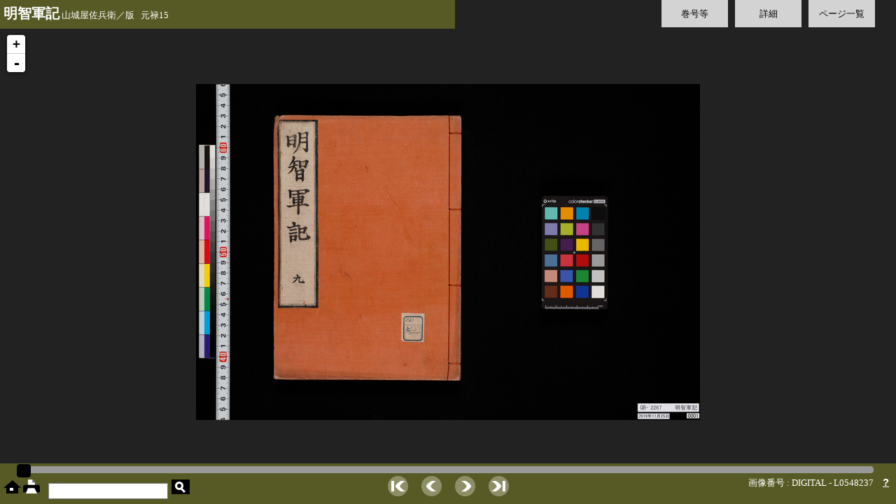

--- FILE ---
content_type: text/html;charset=UTF-8
request_url: https://webarchives.tnm.jp/dlib/detail/4917;jsessionid=2FDFCE9187D36C4FB86F29D035B4A24C
body_size: 16332
content:
<!DOCTYPE html>
<html>
<head>
	<link rel="stylesheet" type="text/css" href="/dlib/static/css/site.css;jsessionid=52FA5AFE5A4B1A5B7D1B15919C5E63E1"/>
	<link rel="stylesheet" type="text/css" href="/dlib/static/css/ui/jquery-ui.min.css;jsessionid=52FA5AFE5A4B1A5B7D1B15919C5E63E1"/>
	<script type="text/javascript" src="/dlib/static/js/jquery-1.7.2.min.js;jsessionid=52FA5AFE5A4B1A5B7D1B15919C5E63E1"></script>
	<script type="text/javascript" src="/dlib/static/js/jquery-ui.min.js;jsessionid=52FA5AFE5A4B1A5B7D1B15919C5E63E1"></script>
	<link rel="stylesheet" type="text/css" href="/dlib/static/leaflet/leaflet.css;jsessionid=52FA5AFE5A4B1A5B7D1B15919C5E63E1"/>
	<script type="text/javascript" src="/dlib/static/leaflet/leaflet.js;jsessionid=52FA5AFE5A4B1A5B7D1B15919C5E63E1"></script>
	<script type="text/javascript" src="/dlib/static/leaflet/L.TileLayer.Zoomify.js;jsessionid=52FA5AFE5A4B1A5B7D1B15919C5E63E1"></script>

	<script type="text/javascript">
	$(function(){
		//var volid = '4917';
		var currentPage = 1;
		var imageId = 'L0548237';
		//var imageRoot = '/dlib/img/;jsessionid=52FA5AFE5A4B1A5B7D1B15919C5E63E1';
		var imagePath = '/dlib/img/4917;jsessionid=52FA5AFE5A4B1A5B7D1B15919C5E63E1';

		// leaflet
		var map = L.map('viewport').setView(new L.LatLng(0,0), 0);
		var zoomify;
		var showPage = function(imageId) {
			$.ajax({
				url : imagePath +"/tiles/"  + imageId + "/ImageProperties.xml",
				success : function(xml) {
					if (zoomify != null && map.hasLayer(zoomify)) {
						map.removeLayer(zoomify);
					}
					var imageProps = $(xml).find("IMAGE_PROPERTIES:first");
					var width = imageProps.attr("WIDTH");
					var height = imageProps.attr("HEIGHT");
					var url = imagePath + "/tiles/" + imageId + "/";
					zoomify = L.tileLayer.zoomify(url, {
						width: width,
						height: height,
					}).addTo(map);
				},
				error : function(xml, textStatus, errorThrown) {
					alert(textStatus);
				}
			});
		};
		showPage(imageId);


		// slider
		var pages = [];
		var slider;
		$.get("/dlib/pages/4917;jsessionid=52FA5AFE5A4B1A5B7D1B15919C5E63E1", null, function(data) {
			for ( var i = 0; i < data.length; i++) {
				pages[i] = data[i];
			}
			// スライダ定義
			slider = $("#slider").slider({
				range : 'min',
				min : 1,
				max : pages.length,
				animate: true,
				value : currentPage,
				start : function(event, ui) {
					$("#preview").fadeIn();
					$("#dark_filter").fadeIn();
					$("#preview_image").attr('src', imagePath + "/thumb/" + pages[ui.value - 1].path);
				},
				slide : function(event, ui) {
					$("#current_page").text(ui.value);
					$("#preview_image").attr('src', imagePath + "/thumb/" + pages[ui.value - 1].path);
				},
				change : function(event, ui) {
					if (zoomify != null && map.hasLayer(zoomify)) {
						map.removeLayer(zoomify);
					}
					$("#preview").fadeOut();
					$("#dark_filter").fadeOut();
					$("#current_page").text(ui.value);
					page = pages[ui.value - 1];
					showPage(page.imageid);
					currentPage = ui.value;
					$("#imageid").text(
						"画像番号 : " + page.imageType+ " - "
									+ page.imageid);
				}
			});

			$("#next").click(function() {
				slider.slider("value", currentPage + 1);
			});
			$("#prev").click(function() {
				slider.slider("value", currentPage - 1);
			});
			$("#first").click(function() {
				slider.slider("value", 1);
			});
			$("#last").click(function() {
				slider.slider("value", pages.length);
			});

			$(window).on('keydown', function(e) {
			    if(e.keyCode === 39) { // → 右矢印キー押下
			    	slider.slider("value", currentPage + 1);
			        return false;
			    }
			    if(e.keyCode === 37) { // ← 左矢印キー押下
			    	slider.slider("value", currentPage - 1);
			        return false;
			    }
			});

		});
		$("#preview").hide();

		// tab
		$("#tab_vol").click({tab:$("#tab_vol"), content:$("#vol")}, toggleTab);
		$("#tab_detail").click({tab:$("#tab_detail"), content:$("#detail")}, toggleTab);
		$("#tab_thumbnails").click({tab:$("#tab_thumbnails"), content:$("#thumbnails")}, toggleTab);
		function toggleTab (event) {
			if (event.data.content.is(":hidden")) {
				// 他のが開いてたら閉じる
				$("#tab div").css("background", "rgba(255,255,255,0.8)");
				$(".tab_content").fadeOut();
				event.data.content.fadeIn();
				event.data.tab.css("background", "rgba(211,171,50,0.8)");
			} else {
				event.data.content.fadeOut();
				event.data.tab.css("background", "rgba(255,255,255,0.8)");
			}
		}
		// close button
		$("[id^=close_]").click(function(){
			$(".tab_content").fadeOut();
			$("#tab div").css("background", "rgba(255,255,255,0.8)");
		});
		// thumbnail click
		$("[id^=thumbnail_]").click(function(){
			$(".tab_content").fadeOut();
			$("#tab div").css("background", "rgba(255,255,255,0.8)");
			slider.slider("value", this.id.replace(/[^\d]/g, ''));
		});

		$("#toggle_parent_info").click(function(){
			$("#parent_info").slideToggle(function(){
				if ($("#parent_info").is(":visible")) {
					$("#toggle_parent_info").text("[ 詳細を隠す ]");
				} else {
					$("#toggle_parent_info").text("[ 詳細を表示 ]");
				}
			});
		});

		// print
		$("#print").click(function(){
			var url = imagePath + "/medium/" + pages[slider.slider("value")-1].path;
			window.open(url);
		});

		// 操作がなければ画像以外の要素を消す
		var idleTime = 0;
		var timeout = 8; // 秒数
		setInterval(function(){
			idleTime++;
			if (idleTime > timeout) {
				$(".control, .leaflet-control-zoom").fadeOut("slow");
			}
		}, 1000);
		$(document).on('mousemove mousedown moouseup click keypress', function(e){
			idleTime = 0;
			$(".control, .leaflet-control-zoom").fadeIn("slow");
		});

		// hover
		$("img.on").hover(
				function() {
					var cur = this.src.split(".");
					var extension = cur.pop();
					this.src = cur.join(".") + '_hover.' + extension;
				},
				function() {
					this.src = this.src.replace('_hover', '');
				}
		);

	});
	</script>
	<style type="text/css">
	#wrapper {height:100%; width:100%; position:relative;}

	#viewport { height:100%; width:100%; background:#222; }
	.leaflet-control-attribution { display: none; }
	.leaflet-control-zoom { top:40px }

	.panel { background:#6e7227; background:rgba(110,114,39,0.7); color: white;}

	div.fieldlabel{ padding: 2px 5px; border-radius: 4px; color: #333; }
	div.fieldvalue{ padding-left: 2em; color: #333; }
	div.prewrap{ white-space: pre-wrap; word-wrap: break-word; }
	.current_item { font-weight: bold; background: #ffe0c0; border-radius: 4px }

	.tab_content { display: none; position: absolute; top: 60px; right:25px; height: 75%; background: rgba(255,255,255,0.9); padding: 25px; border: solid 1px #777; }
	.tab_data { overflow: auto; height: 100%; }
	#vol { width: 30%; }
	#vol_info { margin-top: 1.5em; }
	#parent_info { display: none; }
	#parent_toggle_wrapper { text-align: right; }
	#detail { width: 30%; }
	#thumbnails { left: 50px; }
	#thumbnails img { cursor: pointer; }


	.close { height: 20px }
	.close a { text-decoration: none; position: absolute; top: 10px; right: 10px; }
	[id*='close_']:after{ content: '✖'; font-size: 20px }

	#header { position: absolute; top: 0px; width: 50%; min-width:300px; padding: 10px 5px; overflow:hidden;  white-space: nowrap; vertical-align: middle; }
	#back_to_search { padding-right: 15px; padding-left: 15px; vertical-align: middle; height: 100% }
	#title { font-size: 20px; font-weight: bold; }

	#tab { position: absolute; top:0px; width: 40%; right: 0px; padding-right: 25px; }
	#tab div { background: rgba(255,255,255,0.8); float: right; margin: 0px 5px; padding: 10px; width: 75px; text-align: center; }
	#tab div:hover { cursor: pointer; background: rgba(211,171,50,0.8); }

	#footer { position: absolute; bottom: 0px; width: 100%; }
	#slider_wrapper { padding: 4px; width: 95%; margin: auto; }
	.ui-slider { height: 8px; }

	#home_print { float: left; padding: 5px; }
	#search { float: left; padding:5px }
	#term { float: right; padding-right: 10px; color: white; }
	#term a { font: bold 15px sans-serif; color: white; }
	#navi { margin: 0 300px; text-align: center; }
	#navi img { padding: 0px 8px; }

	#preview { width: 100%; position: absolute; bottom:70px; left:0; text-align:center; }
	#page_number { font-size: 36px; color: white; margin-bottom: 20px; }
	#current_page { font-size: larger; }
	#preview_image { border: solid 10px #ddd; }

	#dark_filter { width: 100%; height:100%; position:absolute; top:0px; left:0px; background:rgba(0,0,0,0.6); display: none; }

	input[type="text"] { border: solid 1px gray; height: 21px; margin: 2px }
	input#submit { background-image: url(/dlib/static/img/search_s.png); width: 26px; height: 21px; border: none }
	input#submit:hover { background-image: url(/dlib/static/img/search_s_hover.png); }

	#imageid { padding-right: 10px; }
	</style>
	<title>東京国立博物館デジタルライブラリー / 明智軍記 : 九</title>
</head>
<body>
<div id="wrapper">
	<div id="viewport"></div>
	<div id="dark_filter"></div>
	<div id="preview">
		<div id="page_number"><span id="current_page"></span> / <span>18</span></div>
		<img id="preview_image">
	</div>


	<div id="header" class="panel control">
		<span id="headings" title="明智軍記 山城屋佐兵衛／版 元禄15">
			<span id="title">明智軍記</span>
			山城屋佐兵衛／版 &nbsp; 元禄15</span>
	</div>

	<div id="tab" class="control">
		<div id="tab_thumbnails">ページ一覧</div>
		<div id="tab_detail">詳細</div>
		<div id="tab_vol">巻号等</div>
		</div>

	<div id="vol" class="tab_content">
		<div class="close"><a href="javascript:void(0)" id="close_vol"></a></div>
		<div class="tab_data">
		<div id="vol_info">
		<div class="fieldlabel">巻号</div>
		<ul id="vollist">
		<li >
				<a href="/dlib/detail/4909;jsessionid=52FA5AFE5A4B1A5B7D1B15919C5E63E1">[1] 一</a>
			</li>
		<li >
				<a href="/dlib/detail/4910;jsessionid=52FA5AFE5A4B1A5B7D1B15919C5E63E1">[2] 二</a>
			</li>
		<li >
				<a href="/dlib/detail/4911;jsessionid=52FA5AFE5A4B1A5B7D1B15919C5E63E1">[3] 三</a>
			</li>
		<li >
				<a href="/dlib/detail/4912;jsessionid=52FA5AFE5A4B1A5B7D1B15919C5E63E1">[4] 四</a>
			</li>
		<li >
				<a href="/dlib/detail/4913;jsessionid=52FA5AFE5A4B1A5B7D1B15919C5E63E1">[5] 五</a>
			</li>
		<li >
				<a href="/dlib/detail/4914;jsessionid=52FA5AFE5A4B1A5B7D1B15919C5E63E1">[6] 六</a>
			</li>
		<li >
				<a href="/dlib/detail/4915;jsessionid=52FA5AFE5A4B1A5B7D1B15919C5E63E1">[7] 七</a>
			</li>
		<li >
				<a href="/dlib/detail/4916;jsessionid=52FA5AFE5A4B1A5B7D1B15919C5E63E1">[8] 八</a>
			</li>
		<li class="current_item">
				<a href="/dlib/detail/4917;jsessionid=52FA5AFE5A4B1A5B7D1B15919C5E63E1">[9] 九</a>
			</li>
		<li >
				<a href="/dlib/detail/4918;jsessionid=52FA5AFE5A4B1A5B7D1B15919C5E63E1">[10] 十</a>
			</li>
		<li >
				<a href="/dlib/detail/4919;jsessionid=52FA5AFE5A4B1A5B7D1B15919C5E63E1">[11] 十一</a>
			</li>
		<li >
				<a href="/dlib/detail/4920;jsessionid=52FA5AFE5A4B1A5B7D1B15919C5E63E1">[12] 十二</a>
			</li>
		</ul>
		</div>
		</div>
	</div>
	<div id="detail" class="tab_content">
		<div class="close"><a href="javascript:void(0)" id="close_detail"></a></div>
		<div class="tab_data">
		<div>
			<div class="fieldlabel">資料番号</div>
			<div class="fieldvalue">
				QB-2267</div>
		</div>
		<div>
		<div class="fieldlabel">資料名</div>
		<div class="fieldvalue">明智軍記</div>
	</div>
<div>
		<div class="fieldlabel">巻次</div>
		<div class="fieldvalue">九</div>
	</div>
<div>
		<div class="fieldlabel">著者等</div>
		<div class="fieldvalue">山城屋佐兵衛／版</div>
	</div>
<div>
		<div class="fieldlabel">時代</div>
		<div class="fieldvalue">元禄15</div>
	</div>
<div>
		<div class="fieldlabel">寸法</div>
		<div class="fieldvalue">25.2x17.9</div>
	</div>
<div>
		<div class="fieldlabel">形状</div>
		<div class="fieldvalue">和、大</div>
	</div>
<div>
		<div class="fieldlabel">寄贈者</div>
		<div class="fieldvalue">徳川宗敬氏寄贈</div>
	</div>
</div>
	</div>

	<div id="thumbnails" class="tab_content">
		<div class="close"><a href="javascript:void(0)" id="close_thumbnails"></a></div>
		<div class="tab_data">
		<img id="thumbnail_1" title="1" src="/dlib/img/4917;jsessionid=52FA5AFE5A4B1A5B7D1B15919C5E63E1/thumb/L0548237.jpg">
		<img id="thumbnail_2" title="2" src="/dlib/img/4917;jsessionid=52FA5AFE5A4B1A5B7D1B15919C5E63E1/thumb/L0548238.jpg">
		<img id="thumbnail_3" title="3" src="/dlib/img/4917;jsessionid=52FA5AFE5A4B1A5B7D1B15919C5E63E1/thumb/L0548239.jpg">
		<img id="thumbnail_4" title="4" src="/dlib/img/4917;jsessionid=52FA5AFE5A4B1A5B7D1B15919C5E63E1/thumb/L0548240.jpg">
		<img id="thumbnail_5" title="5" src="/dlib/img/4917;jsessionid=52FA5AFE5A4B1A5B7D1B15919C5E63E1/thumb/L0548241.jpg">
		<img id="thumbnail_6" title="6" src="/dlib/img/4917;jsessionid=52FA5AFE5A4B1A5B7D1B15919C5E63E1/thumb/L0548242.jpg">
		<img id="thumbnail_7" title="7" src="/dlib/img/4917;jsessionid=52FA5AFE5A4B1A5B7D1B15919C5E63E1/thumb/L0548243.jpg">
		<img id="thumbnail_8" title="8" src="/dlib/img/4917;jsessionid=52FA5AFE5A4B1A5B7D1B15919C5E63E1/thumb/L0548244.jpg">
		<img id="thumbnail_9" title="9" src="/dlib/img/4917;jsessionid=52FA5AFE5A4B1A5B7D1B15919C5E63E1/thumb/L0548245.jpg">
		<img id="thumbnail_10" title="10" src="/dlib/img/4917;jsessionid=52FA5AFE5A4B1A5B7D1B15919C5E63E1/thumb/L0548246.jpg">
		<img id="thumbnail_11" title="11" src="/dlib/img/4917;jsessionid=52FA5AFE5A4B1A5B7D1B15919C5E63E1/thumb/L0548247.jpg">
		<img id="thumbnail_12" title="12" src="/dlib/img/4917;jsessionid=52FA5AFE5A4B1A5B7D1B15919C5E63E1/thumb/L0548248.jpg">
		<img id="thumbnail_13" title="13" src="/dlib/img/4917;jsessionid=52FA5AFE5A4B1A5B7D1B15919C5E63E1/thumb/L0548249.jpg">
		<img id="thumbnail_14" title="14" src="/dlib/img/4917;jsessionid=52FA5AFE5A4B1A5B7D1B15919C5E63E1/thumb/L0548250.jpg">
		<img id="thumbnail_15" title="15" src="/dlib/img/4917;jsessionid=52FA5AFE5A4B1A5B7D1B15919C5E63E1/thumb/L0548251.jpg">
		<img id="thumbnail_16" title="16" src="/dlib/img/4917;jsessionid=52FA5AFE5A4B1A5B7D1B15919C5E63E1/thumb/L0548252.jpg">
		<img id="thumbnail_17" title="17" src="/dlib/img/4917;jsessionid=52FA5AFE5A4B1A5B7D1B15919C5E63E1/thumb/L0548253.jpg">
		<img id="thumbnail_18" title="18" src="/dlib/img/4917;jsessionid=52FA5AFE5A4B1A5B7D1B15919C5E63E1/thumb/L0548254.jpg">
		</div>
	</div>

	<div id="footer" class="panel control">
		<div id="slider_wrapper">
			<div id="slider"></div>
		</div>

		<div id="home_print">
			<a href="/dlib/;jsessionid=52FA5AFE5A4B1A5B7D1B15919C5E63E1"><img class="on" alt="home" title="ホーム" src="/dlib/static/img/home.png;jsessionid=52FA5AFE5A4B1A5B7D1B15919C5E63E1"/></a>
			<a href="javascript:void(0)" id="print"><img class="on" id="print" alt="print" title="印刷" src="/dlib/static/img/print.png;jsessionid=52FA5AFE5A4B1A5B7D1B15919C5E63E1"/></a>
		</div>
		<div id="search">
			<form method="get" action="/dlib/search;jsessionid=52FA5AFE5A4B1A5B7D1B15919C5E63E1">
				<input type="text" name="q">
				<input id="submit" type="submit" value="">
			</form>
		</div>
		<div id="term">
 			<span id="imageid">画像番号 : DIGITAL - L0548237</span>
			<a title="ヘルプ、画像の利用について" href="/dlib/help;jsessionid=52FA5AFE5A4B1A5B7D1B15919C5E63E1" target="_blank">?</a>
		</div>

		<div id="navi">
			<img class="on" id="first" title="最初へ" src="/dlib/static/img/page_first.png;jsessionid=52FA5AFE5A4B1A5B7D1B15919C5E63E1">
			<img class="on" id="prev" title="前のページ" src="/dlib/static/img/page_prev.png;jsessionid=52FA5AFE5A4B1A5B7D1B15919C5E63E1">
			<img class="on" id="next" title="次のページ" src="/dlib/static/img/page_next.png;jsessionid=52FA5AFE5A4B1A5B7D1B15919C5E63E1">
			<img class="on" id="last" title="最後へ" src="/dlib/static/img/page_last.png;jsessionid=52FA5AFE5A4B1A5B7D1B15919C5E63E1">
		</div>

	</div>

</div>
</body>
</html>
